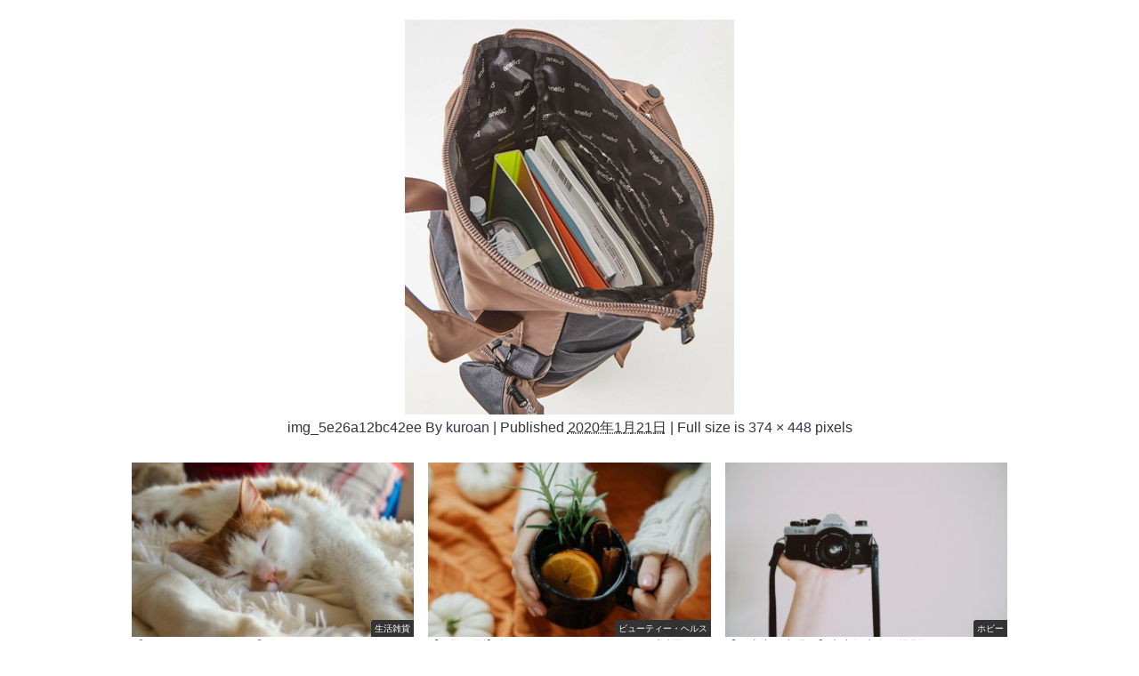

--- FILE ---
content_type: text/html; charset=UTF-8
request_url: https://weimi.me/ladies-purses/img_5e26a12bc42ee/
body_size: 10244
content:
<!DOCTYPE html>
<html lang="ja">
<head>
<meta charset="utf-8">
<meta http-equiv="X-UA-Compatible" content="IE=edge">
<meta name="viewport" content="width=device-width, initial-scale=1" />
<title>img_5e26a12bc42ee</title>
<meta name="description" content="">
<meta name="thumbnail" content="https://weimi.me/wp-content/themes/diver/images/noimage.gif" /><meta name="robots" content="follow, noindex">
<!-- Diver OGP -->
<meta property="og:locale" content="ja_JP" />
<meta property="og:title" content="img_5e26a12bc42ee" />
<meta property="og:description" content="" />
<meta property="og:type" content="article" />
<meta property="og:url" content="https://weimi.me/ladies-purses/img_5e26a12bc42ee/" />
<meta property="og:image" content="" />
<meta property="og:site_name" content="Weimi" />
<meta name="twitter:card" content="summary_large_image" />
<meta name="twitter:title" content="img_5e26a12bc42ee" />
<meta name="twitter:url" content="https://weimi.me/ladies-purses/img_5e26a12bc42ee/" />
<meta name="twitter:description" content="" />
<meta name="twitter:image" content="" />
<!-- / Diver OGP -->
<link rel="canonical" href="https://weimi.me/ladies-purses/img_5e26a12bc42ee/">
<link rel="shortcut icon" href="">
<!--[if IE]>
		<link rel="shortcut icon" href="">
<![endif]-->
<link rel="apple-touch-icon" href="" />
<link rel='dns-prefetch' href='//cdnjs.cloudflare.com' />
<link rel='dns-prefetch' href='//s.w.org' />
<link rel="alternate" type="application/rss+xml" title="Weimi &raquo; フィード" href="https://weimi.me/feed/" />
<link rel="alternate" type="application/rss+xml" title="Weimi &raquo; コメントフィード" href="https://weimi.me/comments/feed/" />
<link rel="alternate" type="application/rss+xml" title="Weimi &raquo; img_5e26a12bc42ee のコメントのフィード" href="https://weimi.me/ladies-purses/img_5e26a12bc42ee/feed/" />
<link rel='stylesheet'   href='https://weimi.me/wp-includes/css/dist/block-library/style.min.css?ver=4.7.0.02'  media='all'>
<link rel='stylesheet'   href='https://weimi.me/wp-content/plugins/contact-form-7/includes/css/styles.css?ver=4.7.0.02'  media='all'>
<link rel='stylesheet'   href='//weimi.me/wp-content/uploads/pz-linkcard/style.css?ver=5.3.20'  media='all'>
<link rel='stylesheet'   href='https://weimi.me/wp-content/plugins/table-of-contents-plus/screen.min.css?ver=4.7.0.02'  media='all'>
<link rel='stylesheet'   href='https://weimi.me/wp-content/plugins/yyi-rinker/css/style.css?v=1.0.7&#038;ver=4.7.0.02'  media='all'>
<link rel='stylesheet'   href='https://weimi.me/wp-content/themes/diver/style.min.css?ver=4.7.0.02'  media='all'>
<link rel='stylesheet'   href='https://weimi.me/wp-content/themes/diver_child/style.css?ver=4.7.0.02'  media='all'>
<link rel='stylesheet'   href='https://weimi.me/wp-content/themes/diver/lib/functions/editor/gutenberg/blocks.min.css?ver=4.7.0.02'  media='all'>
<link rel='stylesheet'   href='https://cdnjs.cloudflare.com/ajax/libs/Swiper/4.5.0/css/swiper.min.css'  media='all'>
<!--n2css--><script src='https://weimi.me/wp-includes/js/jquery/jquery.js?ver=4.7.0.02'></script>
<script src='https://weimi.me/wp-includes/js/jquery/jquery-migrate.min.js?ver=4.7.0.02'></script>
<script src='https://weimi.me/wp-content/plugins/yyi-rinker/js/event-tracking.js?v=1.0.7&#038;ver=4.7.0.02'></script>
<link rel='https://api.w.org/' href='https://weimi.me/wp-json/' />
<link rel="EditURI" type="application/rsd+xml" title="RSD" href="https://weimi.me/xmlrpc.php?rsd" />
<link rel="wlwmanifest" type="application/wlwmanifest+xml" href="https://weimi.me/wp-includes/wlwmanifest.xml" /> 
<meta name="generator" content="WordPress 5.3.20" />
<link rel='shortlink' href='https://weimi.me/?p=970' />
<link rel="alternate" type="application/json+oembed" href="https://weimi.me/wp-json/oembed/1.0/embed?url=https%3A%2F%2Fweimi.me%2Fladies-purses%2Fimg_5e26a12bc42ee%2F" />
<link rel="alternate" type="text/xml+oembed" href="https://weimi.me/wp-json/oembed/1.0/embed?url=https%3A%2F%2Fweimi.me%2Fladies-purses%2Fimg_5e26a12bc42ee%2F&#038;format=xml" />
<style type="text/css">div#toc_container ul li {font-size: 80%;}</style><script type="text/javascript" language="javascript">
    var vc_pid = "886387288";
</script><script type="text/javascript" src="//aml.valuecommerce.com/vcdal.js" async></script><script type="application/ld+json">{
              "@context" : "http://schema.org",
              "@type" : "Article",
              "mainEntityOfPage":{ 
                    "@type":"WebPage", 
                    "@id":"https://weimi.me/ladies-purses/img_5e26a12bc42ee/" 
                  }, 
              "headline" : "img_5e26a12bc42ee",
              "author" : {
                   "@type" : "Person",
                   "name" : "kuroan"
                   },
              "datePublished" : "2020-01-21T15:58:51+0900",
              "dateModified" : "2020-01-21T15:58:51+0900",
              "image" : {
                   "@type" : "ImageObject",
                   "url" : "https://weimi.me/wp-content/uploads/2020/01/img_5e26a12bc42ee.png",
                   "width" : "374",
                   "height" : "448"
                   },
              "articleSection" : "",
              "url" : "https://weimi.me/ladies-purses/img_5e26a12bc42ee/",
              "publisher" : {
                   "@type" : "Organization",
                   "name" : "Weimi",
                "logo" : {
                     "@type" : "ImageObject",
                     "url" : "https://weimi.me/wp-content/uploads/2020/05/スクリーンショット-2020-05-22-1.28.32.png"}
                },
                "description" : ""}</script><style>body{background-image:url()}</style><style>#onlynav ul ul,#nav_fixed #nav ul ul,.header-logo #nav ul ul{visibility:hidden;opacity:0;transition:.2s ease-in-out;transform:translateY(-20px)}#onlynav ul li:hover>ul,#nav_fixed #nav ul li:hover>ul,.header-logo #nav ul li:hover>ul{visibility:visible;opacity:1;transform:translateY(0)}</style><style>body{background-color:#fff;color:#333}a{color:#335}a:hover{color:#6495ED}.content{color:#000}.content a{color:#6f97bc}.content a:hover{color:#6495ED}.header-wrap,#header ul.sub-menu,#header ul.children,#scrollnav,.description_sp{background:#fff;color:#333}.header-wrap a,#scrollnav a,div.logo_title{color:#335}.header-wrap a:hover,div.logo_title:hover{color:#6495ED}.drawer-nav-btn span{background-color:#335}.drawer-nav-btn:before,.drawer-nav-btn:after{border-color:#335}#scrollnav ul li a{background:rgba(255,255,255,.8);color:#505050}.header_small_menu{background:#5d8ac1;color:#fff}.header_small_menu a{color:#fff}.header_small_menu a:hover{color:#6495ED}#nav_fixed.fixed,#nav_fixed #nav ul ul{background:#fff;color:#333}#nav_fixed.fixed a,#nav_fixed .logo_title{color:#335}#nav_fixed.fixed a:hover{color:#6495ED}#nav_fixed .drawer-nav-btn:before,#nav_fixed .drawer-nav-btn:after{border-color:#335}#nav_fixed .drawer-nav-btn span{background-color:#335}#onlynav{background:#fff;color:#333}#onlynav ul li a{color:#333}#onlynav ul ul.sub-menu{background:#fff}#onlynav div>ul>li>a:before{border-color:#333}#onlynav ul>li:hover>a:hover,#onlynav ul>li:hover>a,#onlynav ul>li:hover li:hover>a,#onlynav ul li:hover ul li ul li:hover>a{background:#5d8ac1;color:#fff}#onlynav ul li ul li ul:before{border-left-color:#fff}#onlynav ul li:last-child ul li ul:before{border-right-color:#fff}#bigfooter{background:#fff;color:#333}#bigfooter a{color:#335}#bigfooter a:hover{color:#6495ED}#footer{background:#fff;color:#999}#footer a{color:#335}#footer a:hover{color:#6495ED}#sidebar .widget{background:#fff;color:#333}#sidebar .widget a:hover{color:#6495ED}.post-box-contents,#main-wrap #pickup_posts_container img,.hentry,#single-main .post-sub,.navigation,.single_thumbnail,.in_loop,#breadcrumb,.pickup-cat-list,.maintop-widget,.mainbottom-widget,#share_plz,.sticky-post-box,.catpage_content_wrap,.cat-post-main{background:#fff}.post-box{border-color:#eee}.drawer_content_title,.searchbox_content_title{background:#eee;color:#333}.drawer-nav,#header_search{background:#fff}.drawer-nav,.drawer-nav a,#header_search,#header_search a{color:#000}#footer_sticky_menu{background:rgba(255,255,255,.8)}.footermenu_col{background:rgba(255,255,255,.8);color:#333}a.page-numbers{background:#afafaf;color:#fff}.pagination .current{background:#607d8b;color:#fff}</style><style>.grid_post_thumbnail{height:170px}.post_thumbnail{height:180px}@media screen and (min-width:1201px){#main-wrap,.header-wrap .header-logo,.header_small_content,.bigfooter_wrap,.footer_content,.container_top_widget,.container_bottom_widget{width:1000px}}@media screen and (max-width:1200px){#main-wrap,.header-wrap .header-logo,.header_small_content,.bigfooter_wrap,.footer_content,.container_top_widget,.container_bottom_widget{width:1000px}}@media screen and (max-width:768px){#main-wrap,.header-wrap .header-logo,.header_small_content,.bigfooter_wrap,.footer_content,.container_top_widget,.container_bottom_widget{width:100%}}@media screen and (min-width:960px){#sidebar{width:180px}}@media screen and (max-width:767px){.grid_post_thumbnail{height:160px}.post_thumbnail{height:130px}}@media screen and (max-width:599px){.grid_post_thumbnail{height:100px}.post_thumbnail{height:70px}}</style><style>@media screen and (min-width:1201px){#main-wrap{width:800px}}@media screen and (max-width:1200px){#main-wrap{width:800px}}</style><!-- この URL で利用できる AMP HTML バージョンはありません。 --><link rel="icon" href="https://weimi.me/wp-content/uploads/2020/11/cropped-cropped-12-1-e1561982204661-1-32x32.png" sizes="32x32" />
<link rel="icon" href="https://weimi.me/wp-content/uploads/2020/11/cropped-cropped-12-1-e1561982204661-1-192x192.png" sizes="192x192" />
<link rel="apple-touch-icon-precomposed" href="https://weimi.me/wp-content/uploads/2020/11/cropped-cropped-12-1-e1561982204661-1-180x180.png" />
<meta name="msapplication-TileImage" content="https://weimi.me/wp-content/uploads/2020/11/cropped-cropped-12-1-e1561982204661-1-270x270.png" />
		<style type="text/css" id="wp-custom-css">
			/* フォント変更 */
*, *:before, *:after {
    font-family:  メイリオ, Meiryo,游ゴシック体, "游ゴシック Medium", "Yu Gothic Medium", "游ゴシック体", YuGothic, "ヒラギノ角ゴシック Pro", "Hiragino Kaku Gothic Pro", Osaka, "ＭＳ Ｐゴシック", "MS PGothic",FontAwesome, sans-serif;
}


.post_thumbnail_wrap img {
    border-radius: 10px;
}

.article {
    border-radius: 10px;
}

.post-box-contents clearfix {
    border-radius: 10px;
}


role.article {
    display:none;
}

.post-box post-1 {
    display:none;
}

h2 {
    padding-left: 10px;
}

h3 {
    padding-left: 0px;
}
h1 {
  padding: 0.25em 0.5em;/*上下 左右の余白*/
  color: #494949;/*文字色*/
  background: transparent;/*背景透明に*/
  border-left: solid 5px #7db4e6;/*左線*/
}
.entry-content h6 {border-bottom: solid 3px black;} 

.scrollable-table table{
  border-collapse: collapse;
  margin: 2em 0;
  max-width: 100%;
	 max-height: 100%;
	font-size: 70%;
}

.scrollable-table th{
  background-color: #eee;
}

.scrollable-table th,
.scrollable-table td{
  border: solid 1px #ccc;
  padding: 3px 5px;
  white-space: nowrap;
}

.scrollable-table {
  overflow-x: auto;
  margin-bottom: 1em;
  max-width: 770px;
}



/* 2020.02.24追記 */
/* rinker 非表示*/

div.yyi-rinker-contents div.yyi-rinker-image {
    display:none;
}

.yyi-rinker-title {
    display:none;
}

.yyi-rinker-detail {
    display:none;
}

/*-- Rinkerのデザイン変更 --*/
div.yyi-rinker-contents {
  border: solid 2px #e5e5e5;
  border-radius: 5px;
  box-shadow: 0 0px 3px rgba(0, 0, 0, 0.1);
		margin: 0;
}

div.yyi-rinker-contents img {
  max-width: 100%;
}

div.yyi-rinker-contents div.yyi-rinker-box {
  padding: .25em 0;
}

div.yyi-rinker-contents div.yyi-rinker-image {
  margin: 2%;
  width: 30%;
}

div.yyi-rinker-info {
  padding: 0 3%;
  width: 100%;
  margin: auto;
}

.yyi-rinker-title {
  font-size: 1em;
  margin-left: .5em;
  padding-top: 1em;
}

div.yyi-rinker-contents div.yyi-rinker-title p {
  margin: 0;
}

div.yyi-rinker-contents div.yyi-rinker-detail {
  font-size: .8em;
  color: #42424280;
  padding-left: 0;
  margin-top: 0;
  margin-left: .5em;
}

div.yyi-rinker-contents div.yyi-rinker-detail .price-box {
  margin: .5em 0;
  margin-left: .5em;
}

div.yyi-rinker-contents div.yyi-rinker-detail .price-box .price {
  letter-spacing: 0.1em;
  font-size: 1.2em;
  margin-right: .5em;
}

div.yyi-rinker-contents ul.yyi-rinker-links {
  display: inline-block;
  text-align: center;
}

div.yyi-rinker-contents ul.yyi-rinker-links li {
  width: 100%;
  padding: 0em;
  margin: .5em .5em .4em .5em;
  font-size: .8em;
  display: inline-block;
  height: 40px;
  border-radius: 3px;
  font-weight: bold;
  vertical-align: middle;
  line-height: 40px;
  transition: .3s ease-in-out;
  text-align: center;
}

div.yyi-rinker-contents ul.yyi-rinker-links li:hover{
	opacity: 0.9;
}

div.yyi-rinker-contents ul.yyi-rinker-links li.amazonkindlelink{
	background: #90CAF9;
}
div.yyi-rinker-contents ul.yyi-rinker-links li.amazonlink {
  background: #FF9900;
}

div.yyi-rinker-contents ul.yyi-rinker-links li.amazonlink a {
  color: #fff;
}

div.yyi-rinker-contents ul.yyi-rinker-links li.rakutenlink {
  background: #BF0000;
}

div.yyi-rinker-contents ul.yyi-rinker-links li.yahoolink {
  background: #FF0033;
}

div.yyi-rinker-contents ul.yyi-rinker-links li.freelink2 {
  background: #90d581;
}

div.yyi-rinker-contents ul.yyi-rinker-links li a {
  height: 40px;
  line-height: 40px;
  font-size: 0.95em;
  padding-left: 0px;
  padding-right: 0;
}

div.yyi-rinker-contents ul.yyi-rinker-links li a:after {
  position: absolute;
  right: auto;
  padding-left: 5px;
  font-family: "FontAwesome";
  content: "\f138"!important;
  transition: .3s ease-in-out;
}

div.yyi-rinker-contents ul.yyi-rinker-links li a:hover::after {
  opacity: .9;
  transform: translateX(2px);
  -webkit-transform: translateX(2px);
}

@media screen and (max-width: 540px) {
  div.yyi-rinker-contents div.yyi-rinker-box {
    padding: 1em 0 0 0;
    display: block;
  }
  div.yyi-rinker-contents div.yyi-rinker-image {
    width: auto;
  }
  div.yyi-rinker-contents div.yyi-rinker-box div.yyi-rinker-info {
    padding: 0;
    margin: auto;
    width: 90%;
    text-align: center;
  }
  .yyi-rinker-title {
    font-size: .9em;
    text-align: center
  }
  div.yyi-rinker-contents div.yyi-rinker-detail .price-box .price {
    display: block;
  }
  div.yyi-rinker-contents ul.yyi-rinker-links li {
    width: 85%;
    font-size: .9em;
  }
  body div.yyi-rinker-contents ul.yyi-rinker-links li a {
    padding: 0;
  }
  div.yyi-rinker-contents ul.yyi-rinker-links li a:after {}
}


div.yyi-rinker-contents {
  border: #ffffff;
	box-shadow: none;
}

div.yyi-rinker-info {
  border: #ffffff;
}

li.a {
	padding: .5em;
	font-size: .2em;
}



/*Rinkerここまで*/
		</style>
		
<script src="https://www.youtube.com/iframe_api"></script>



<!-- Google Tag Manager -->
<script>(function(w,d,s,l,i){w[l]=w[l]||[];w[l].push({'gtm.start':
new Date().getTime(),event:'gtm.js'});var f=d.getElementsByTagName(s)[0],
j=d.createElement(s),dl=l!='dataLayer'?'&l='+l:'';j.async=true;j.src=
'https://www.googletagmanager.com/gtm.js?id='+i+dl;f.parentNode.insertBefore(j,f);
})(window,document,'script','dataLayer','GTM-T34QSJ6');</script>
<!-- End Google Tag Manager --><script data-ad-client="ca-pub-7671029779080720" async src="https://pagead2.googlesyndication.com/pagead/js/adsbygoogle.js"></script>
</head>
<body itemscope="itemscope" itemtype="http://schema.org/WebPage" class="attachment attachment-template-default single single-attachment postid-970 attachmentid-970 attachment-png wp-embed-responsive">

<div id="container">
<!-- header -->

<div id="main-wrap">
			<div id="content" role="main">

			
				
				<div id="attachment-post" style="text-align: center;">
	
						<p class="attachment"><img width="374" height="448" src="https://weimi.me/wp-content/uploads/2020/01/img_5e26a12bc42ee.png" class="attachment-900x900 size-900x900" alt="" srcset="https://weimi.me/wp-content/uploads/2020/01/img_5e26a12bc42ee.png 374w, https://weimi.me/wp-content/uploads/2020/01/img_5e26a12bc42ee-250x300.png 250w" sizes="(max-width: 374px) 100vw, 374px" /></p>

					<div class="entry-meta">
						<span class="entry-title">img_5e26a12bc42ee</span>
						<span class="meta-prep meta-prep-author">By</span> <span class="author vcard"><a class="url fn n" href="https://weimi.me/author/kuroan/" title="View all posts by kuroan" rel="author">kuroan</a></span>						<span class="meta-sep">|</span>
						<span class="meta-prep meta-prep-entry-date">Published</span> <span class="entry-date"><abbr class="published" title="3:58 PM">2020年1月21日</abbr></span> <span class="meta-sep">|</span> Full size is <a href="https://weimi.me/wp-content/uploads/2020/01/img_5e26a12bc42ee.png" title="Link to full-size image">374 &times; 448</a> pixels											</div>
					<div class="entry-content">
						<div class="entry-attachment">

						</div>


					</div>
				</div>

	</div>
</div>
					<div class="container_bottom_widget">
				<div class="container_bottom_widget_content clearfix">
				        <div id="diver_widget_newpost_grid-2" class="widget containerbottom-widget containerwidget widget_diver_widget_newpost_grid">      
              <ul class="diver_widget_post_grid">
                                          <li class="widget_post_list clearfix grid first">
              <a class="clearfix" href="https://weimi.me/%e3%80%90%e7%8c%ab%e3%81%ae%e6%97%a5%e3%81%ab%e3%82%82%e3%81%8a%e3%81%99%e3%81%99%e3%82%81%e3%80%91%e5%86%ac%e3%81%ae%e7%8c%ab%e3%83%a2%e3%83%81%e3%83%bc%e3%83%95%e3%81%82%e3%81%a3%e3%81%9f%e3%81%8b/" title="【猫の日にもおすすめ】冬の猫モチーフあったかアイテム10選">
                                <div class="post_list_thumb">
                <img src="[data-uri]" data-src="https://weimi.me/wp-content/uploads/2025/12/pexels-alexane-42037849-7344085-300x200.jpg" width="300" height="200" class="lazyload" alt="【猫の日にもおすすめ】冬の猫モチーフあったかアイテム10選">                                      <div class="post_list_cat" style="">生活雑貨</div>
                                   </div>
                                <div class="meta">
                    <div class="post_list_title">【猫の日にもおすすめ】冬の猫モチーフあったかアイテム10選</div>

                    <div class="post_list_tag">
                                        
                      </div>
                                            
                    <div class="post_list_date">2026.01.15</div>              </div>
              </a>
            </li>
                                  <li class="widget_post_list clearfix grid first">
              <a class="clearfix" href="https://weimi.me/%e3%80%90%e3%81%8a%e6%82%a9%e3%81%bf%e5%88%a5%e3%80%91%e5%86%ac%e3%81%ab%e3%81%8a%e3%81%99%e3%81%99%e3%82%81%e3%81%ae%e3%82%a2%e3%83%ad%e3%83%9e%ef%bc%86%e3%83%8f%e3%83%bc%e3%83%96%e6%b4%bb%e7%94%a8/" title="【お悩み別】冬におすすめのアロマ＆ハーブ活用アイデアまとめ">
                                <div class="post_list_thumb">
                <img src="[data-uri]" data-src="https://weimi.me/wp-content/uploads/2025/11/pexels-karola-g-5421506-300x200.jpg" width="300" height="200" class="lazyload" alt="【お悩み別】冬におすすめのアロマ＆ハーブ活用アイデアまとめ">                                      <div class="post_list_cat" style="">ビューティー・ヘルス</div>
                                   </div>
                                <div class="meta">
                    <div class="post_list_title">【お悩み別】冬におすすめのアロマ＆ハーブ活用アイデアまとめ</div>

                    <div class="post_list_tag">
                                        
                      </div>
                                            
                    <div class="post_list_date">2025.11.14</div>              </div>
              </a>
            </li>
                                  <li class="widget_post_list clearfix grid first">
              <a class="clearfix" href="https://weimi.me/%e3%80%90%e4%b8%80%e6%ad%a9%e5%85%88%e3%81%ae%e8%a1%a8%e7%8f%be%e3%81%b8%e3%80%91%e4%b8%ad%e4%b8%8a%e7%b4%9a%e8%80%85%e5%90%91%e3%81%91%e6%92%ae%e5%bd%b1%e3%82%b5%e3%83%9d%e3%83%bc%e3%83%88%e3%82%a2/" title="【一歩先の表現へ】中上級者向け撮影サポートアイテム7選">
                                <div class="post_list_thumb">
                <img src="[data-uri]" data-src="https://weimi.me/wp-content/uploads/2025/10/pexels-fotios-photos-1251910-300x200.jpg" width="300" height="200" class="lazyload" alt="【一歩先の表現へ】中上級者向け撮影サポートアイテム7選">                                      <div class="post_list_cat" style="">ホビー</div>
                                   </div>
                                <div class="meta">
                    <div class="post_list_title">【一歩先の表現へ】中上級者向け撮影サポートアイテム7選</div>

                    <div class="post_list_tag">
                                        
                      </div>
                                            
                    <div class="post_list_date">2025.10.24</div>              </div>
              </a>
            </li>
                                  <li class="widget_post_list clearfix grid first">
              <a class="clearfix" href="https://weimi.me/%e3%80%90amazon%e3%81%a7%e8%b2%b7%e3%81%88%e3%82%8b%ef%bc%81%e3%80%91%e3%82%a2%e3%83%b3%e3%83%86%e3%82%a3%e3%83%bc%e3%82%af%e9%a2%a8%e3%82%a2%e3%82%a4%e3%83%86%e3%83%a0%e3%81%8a%e3%81%99%e3%81%99/" title="【Amazonで買える！】アンティーク風アイテムおすすめ10選">
                                <div class="post_list_thumb">
                <img src="[data-uri]" data-src="https://weimi.me/wp-content/uploads/2025/10/pexels-nietjuhart-612800-300x190.jpg" width="300" height="190" class="lazyload" alt="【Amazonで買える！】アンティーク風アイテムおすすめ10選">                                      <div class="post_list_cat" style="">インテリア</div>
                                   </div>
                                <div class="meta">
                    <div class="post_list_title">【Amazonで買える！】アンティーク風アイテムおすすめ10選</div>

                    <div class="post_list_tag">
                                        
                      </div>
                                            
                    <div class="post_list_date">2025.10.24</div>              </div>
              </a>
            </li>
                                  <li class="widget_post_list clearfix grid first">
              <a class="clearfix" href="https://weimi.me/%e3%80%90%e3%82%a2%e3%83%bc%e3%83%88%e3%81%ab%e8%a7%a6%e3%82%8c%e3%82%8b%e3%80%91%e8%8a%b8%e8%a1%93%e3%81%ae%e7%a7%8b%e3%81%ab%e3%81%8a%e3%81%99%e3%81%99%e3%82%81%e3%81%ae%e5%86%99%e7%9c%9f%e9%9b%86/" title="【アートに触れる】芸術の秋におすすめの写真集・画集・実用書まとめ">
                                <div class="post_list_thumb">
                <img src="[data-uri]" data-src="https://weimi.me/wp-content/uploads/2025/10/pexels-iren-polishchuk-76943763-8651576-300x200.jpg" width="300" height="200" class="lazyload" alt="【アートに触れる】芸術の秋におすすめの写真集・画集・実用書まとめ">                                      <div class="post_list_cat" style="">本</div>
                                   </div>
                                <div class="meta">
                    <div class="post_list_title">【アートに触れる】芸術の秋におすすめの写真集・画集・実用書まとめ</div>

                    <div class="post_list_tag">
                                        
                      </div>
                                            
                    <div class="post_list_date">2025.10.22</div>              </div>
              </a>
            </li>
                                  <li class="widget_post_list clearfix grid first">
              <a class="clearfix" href="https://weimi.me/%e3%80%90%e8%aa%ad%e6%9b%b8%e3%81%ae%e3%81%8a%e4%be%9b%e3%81%ab%e3%80%91%e7%a7%8b%e3%81%ae%e5%a4%9c%e9%95%b7%e3%81%ab%e3%81%8a%e3%81%99%e3%81%99%e3%82%81%e3%81%aa%e8%aa%ad%e6%9b%b8%e3%82%b5%e3%83%9d/" title="【読書のお供に】秋の夜長におすすめな読書サポートアイテム15選">
                                <div class="post_list_thumb">
                <img src="[data-uri]" data-src="https://weimi.me/wp-content/uploads/2025/10/pexels-rachel-claire-4577106-300x200.jpg" width="300" height="200" class="lazyload" alt="【読書のお供に】秋の夜長におすすめな読書サポートアイテム15選">                                      <div class="post_list_cat" style="">生活雑貨</div>
                                   </div>
                                <div class="meta">
                    <div class="post_list_title">【読書のお供に】秋の夜長におすすめな読書サポートアイテム15選</div>

                    <div class="post_list_tag">
                                        
                      </div>
                                            
                    <div class="post_list_date">2025.10.20</div>              </div>
              </a>
            </li>
                                  <li class="widget_post_list clearfix grid first">
              <a class="clearfix" href="https://weimi.me/%e3%80%90%e3%81%8a%e3%81%86%e3%81%a1%e3%81%a7%e5%84%aa%e9%9b%85%e3%81%aa%e7%b4%85%e8%8c%b6%e6%99%82%e9%96%93%e3%80%91%e8%8b%b1%e5%9b%bd%e3%82%ab%e3%83%95%e3%82%a7%e9%a2%a8%e3%82%a2%e3%82%a4%e3%83%86/" title="【おうちで優雅な紅茶時間】英国カフェ風アイテムおすすめ15選">
                                <div class="post_list_thumb">
                <img src="[data-uri]" data-src="https://weimi.me/wp-content/uploads/2025/10/pexels-silvia-macedo-decoracoes-2151923519-32337525-300x200.jpg" width="300" height="200" class="lazyload" alt="【おうちで優雅な紅茶時間】英国カフェ風アイテムおすすめ15選">                                      <div class="post_list_cat" style="">生活雑貨</div>
                                   </div>
                                <div class="meta">
                    <div class="post_list_title">【おうちで優雅な紅茶時間】英国カフェ風アイテムおすすめ15選</div>

                    <div class="post_list_tag">
                                        
                      </div>
                                            
                    <div class="post_list_date">2025.10.17</div>              </div>
              </a>
            </li>
                                  <li class="widget_post_list clearfix grid first">
              <a class="clearfix" href="https://weimi.me/%e3%80%90%e7%b4%85%e8%91%89%e3%82%b7%e3%83%bc%e3%82%ba%e3%83%b3%e3%81%ab%e2%99%aa%e3%80%91%e7%a7%8b%e3%81%ae%e3%83%94%e3%82%af%e3%83%8b%e3%83%83%e3%82%af%e3%82%a2%e3%82%a4%e3%83%86%e3%83%a0%e3%81%8a/" title="【紅葉シーズンに♪】秋のピクニックアイテムおすすめ15選">
                                <div class="post_list_thumb">
                <img src="[data-uri]" data-src="https://weimi.me/wp-content/uploads/2025/10/pexels-diana-akhmedova-84744860-18980935-300x200.jpg" width="300" height="200" class="lazyload" alt="【紅葉シーズンに♪】秋のピクニックアイテムおすすめ15選">                                      <div class="post_list_cat" style="">ホビー</div>
                                   </div>
                                <div class="meta">
                    <div class="post_list_title">【紅葉シーズンに♪】秋のピクニックアイテムおすすめ15選</div>

                    <div class="post_list_tag">
                                        
                      </div>
                                            
                    <div class="post_list_date">2025.10.08</div>              </div>
              </a>
            </li>
          
          
                </ul>
        </div>    				</div>
			</div>
				</div>
		<!-- /container -->
		
		<style>@media screen and (max-width:599px){.grid_post-box{width:50%!important}}</style><style>.header-wrap .header-logo{display:block}.header_small_menu .header_small_menu_right{display:none}.header_small_menu #description{float:none;text-align:center}.header-wrap #logo,.nav_inleft_wrap,.header-wrap .header-logo #nav{text-align:center;display:block}.nav_inleft{text-align:center;margin:0 auto}.header-wrap .header-logo #nav ul{float:none}#header .header-wrap .menu{display:inline-block}.header-logo .nav_in_btn{display:none}@media screen and (min-width:769px){#logo img{height:60px;margin:.5em}}</style><style>.appeal_box,#share_plz,.hentry,#single-main .post-sub,#breadcrumb,#sidebar .widget,.navigationd,.pickup-cat-wrap,.maintop-widget,.mainbottom-widget,.post-box-contents,#main-wrap .pickup_post_list,#main-wrap .pickup_post_list img,.sticky-post-box,.p-entry__tw-follow,.p-entry__push,.catpage_content_wrap,.diver_widget_post_list .post_list img,.pickup-cat-img img,.sticky-post-box .post_thumbnail img,.wpp-thumbnail,.post_list_wrap img,.single-recommend img,.post_footer_author .author-post-thumb img,.grid_post_thumbnail img{border-radius:4px}</style><style>.newlabel{display:inline-block;position:absolute;margin:0;text-align:center;font-size:13px;color:#fff;font-size:13px;background:#fff;top:0}.newlabel span{color:#fff;background:#fff}.pickup-cat-img .newlabel::before{content:"";top:0;left:0;border-bottom:40px solid transparent;border-left:40px solid #fff;position:absolute}.pickup-cat-img .newlabel span{font-size:11px;display:block;top:6px;transform:rotate(-45deg);left:0;position:absolute;z-index:101;background:0 0}@media screen and (max-width:768px){.newlabel span{font-size:.6em}}</style><style>.post-box-contents .newlabel{width:45px;height:45px;border-radius:50%;top:-10px;left:-12px;transform:rotate(-25deg)}.post-box-contents .newlabel span{white-space:nowrap;line-height:45px;text-align:center}@media screen and (max-width:768px){.post-box-contents .newlabel{width:30px;height:30px;top:-6px;left:-6px}.post-box-contents .newlabel span{line-height:30px}}</style><style>@media screen and (min-width:560px){.grid_post-box:hover .grid_post_thumbnail img,.post-box:hover .post_thumbnail img{-webkit-transform:scale(1.2);transform:scale(1.2)}}</style><style>#page-top a{background:rgba(255,255,255,.6);color:#fff}</style><style>.wpp-list li:nth-child(1):after,.diver_popular_posts li.widget_post_list:nth-child(1):after{background:rgb(255,230,88)}.wpp-list li:nth-child(2):after,.diver_popular_posts li.widget_post_list:nth-child(2):after{background:#ccc}.wpp-list li:nth-child(3):after,.diver_popular_posts li.widget_post_list:nth-child(3):after{background:rgba(255,121,37,.8)}.wpp-list li:after{content:counter(wpp-ranking,decimal);counter-increment:wpp-ranking}.diver_popular_posts li.widget_post_list:after{content:counter(dpp-ranking,decimal);counter-increment:dpp-ranking}.wpp-list li:after,.diver_popular_posts li.widget_post_list:after{line-height:1;position:absolute;padding:3px 6px;left:4px;top:4px;background:#313131;color:#fff;font-size:1em;border-radius:50%;font-weight:bold;z-index:}</style><style>h2{color:#fff}h3{color:#333;border:0}h4{color:#666}h5{color:#666}</style><style>.content h2{background:#000;border-radius:3px}</style><style>.content h3{border-bottom:2px solid #333;background:#fff;border-radius:0}</style><style>.content h4{padding-left:30px;border-bottom:2px solid #666;border-radius:0}.content h4::after{position:absolute;top:.8em;left:.4em;z-index:2;content:'';width:10px;height:10px;background-color:#666;-webkit-transform:rotate(45deg);transform:rotate(45deg)}</style><style>.wrap-post-title,.wrap-post-title a{color:#333}</style><style>.wrap-post-title,.widget .wrap-post-title{background:#fff}</style><style>.widgettitle{color:#fff}</style><style>.widgettitle{background:#666}</style><style>.content{font-size:16px;line-height:1.8}.content p{padding:0 0 1em}.content ul,.content ol,.content table,.content dl{margin-bottom:1em}.single_thumbnail img{max-height:500px}@media screen and (max-width:768px){.content{font-size:14px}}</style><style>.diver_firstview_simple.stripe.length{background-image:linear-gradient(-90deg,transparent 25%,#fff 25%,#fff 50%,transparent 50%,transparent 75%,#fff 75%,#fff);background-size:80px 50px}.diver_firstview_simple.stripe.slant{background-image:linear-gradient(-45deg,transparent 25%,#fff 25%,#fff 50%,transparent 50%,transparent 75%,#fff 75%,#fff);background-size:50px 50px}.diver_firstview_simple.stripe.vertical{background-image:linear-gradient(0deg,transparent 25%,#fff 25%,#fff 50%,transparent 50%,transparent 75%,#fff 75%,#fff);background-size:50px 80px}.diver_firstview_simple.dot{background-image:radial-gradient(#fff 20%,transparent 0),radial-gradient(#fff 20%,transparent 0);background-position:0 0,10px 10px;background-size:20px 20px}.diver_firstview_simple.tile.length,.diver_firstview_simple.tile.vertical{background-image:linear-gradient(45deg,#fff 25%,transparent 25%,transparent 75%,#fff 75%,#fff),linear-gradient(45deg,#fff 25%,transparent 25%,transparent 75%,#fff 75%,#fff);background-position:5px 5px,40px 40px;background-size:70px 70px}.diver_firstview_simple.tile.slant{background-image:linear-gradient(45deg,#fff 25%,transparent 25%,transparent 75%,#fff 75%,#fff),linear-gradient(-45deg,#fff 25%,transparent 25%,transparent 75%,#fff 75%,#fff);background-size:50px 50px;background-position:25px}.diver_firstview_simple.grad.length{background:linear-gradient(#fff,#759ab2)}.diver_firstview_simple.grad.vertical{background:linear-gradient(-90deg,#fff,#759ab2)}.diver_firstview_simple.grad.slant{background:linear-gradient(-45deg,#fff,#759ab2)}.single_thumbnail:before{content:'';background:inherit;-webkit-filter:grayscale(100%) blur(5px) brightness(.9);-moz-filter:grayscale(100%) blur(5px) brightness(.9);-o-filter:grayscale(100%) blur(5px) brightness(.9);-ms-filter:grayscale(100%) blur(5px) brightness(.9);filter:grayscale(100%) blur(5px) brightness(.9);position:absolute;top:-5px;left:-5px;right:-5px;bottom:-5px;z-index:-1}/****************************************

          カエレバ・ヨメレバ

		*****************************************/.cstmreba{width:98%;height:auto;margin:36px 0}.booklink-box,.kaerebalink-box,.tomarebalink-box{width:100%;background-color:#fff;overflow:hidden;box-sizing:border-box;padding:12px 8px;margin:1em 0;-webkit-box-shadow:0 0 5px rgba(0,0,0,.1);-moz-box-shadow:0 0 5px rgba(0,0,0,.1);box-shadow:0 0 5px rgba(0,0,0,.1)}.booklink-image,.kaerebalink-image,.tomarebalink-image{width:150px;float:left;margin:0 14px 0 0;text-align:center}.booklink-image a,.kaerebalink-image a,.tomarebalink-image a{width:100%;display:block}.booklink-image a img,.kaerebalink-image a img,.tomarebalink-image a img{margin:0;padding:0;text-align:center}.booklink-info,.kaerebalink-info,.tomarebalink-info{overflow:hidden;line-height:170%;color:#333}.booklink-info a,.kaerebalink-info a,.tomarebalink-info a{text-decoration:none}.booklink-name>a,.kaerebalink-name>a,.tomarebalink-name>a{border-bottom:1px dotted;color:#04c;font-size:16px}.booklink-name>a:hover,.kaerebalink-name>a:hover,.tomarebalink-name>a:hover{color:#722031}.booklink-powered-date,.kaerebalink-powered-date,.tomarebalink-powered-date{font-size:10px;line-height:150%}.booklink-powered-date a,.kaerebalink-powered-date a,.tomarebalink-powered-date a{border-bottom:1px dotted;color:#04c}.booklink-detail,.kaerebalink-detail,.tomarebalink-address{font-size:12px}.kaerebalink-link1 img,.booklink-link2 img,.tomarebalink-link1 img{display:none}.booklink-link2>div,.kaerebalink-link1>div,.tomarebalink-link1>div{float:left;width:32.33333%;margin:.5% 0;margin-right:1%}/***** ボタンデザインここから ******/.booklink-link2 a,.kaerebalink-link1 a,.tomarebalink-link1 a{width:100%;display:inline-block;text-align:center;font-size:.9em;line-height:2em;padding:3% 1%;margin:1px 0;border-radius:2px;color:#fff!important;box-shadow:0 2px 0 #ccc;background:#ccc;position:relative;transition:0s;font-weight:bold}.booklink-link2 a:hover,.kaerebalink-link1 a:hover,.tomarebalink-link1 a:hover{top:2px;box-shadow:none}.tomarebalink-link1 .shoplinkrakuten a{background:#76ae25}.tomarebalink-link1 .shoplinkjalan a{background:#ff7a15}.tomarebalink-link1 .shoplinkjtb a{background:#c81528}.tomarebalink-link1 .shoplinkknt a{background:#0b499d}.tomarebalink-link1 .shoplinkikyu a{background:#bf9500}.tomarebalink-link1 .shoplinkrurubu a{background:#006}.tomarebalink-link1 .shoplinkyahoo a{background:#f03}.kaerebalink-link1 .shoplinkyahoo a{background:#f03}.kaerebalink-link1 .shoplinkbellemaison a{background:#84be24}.kaerebalink-link1 .shoplinkcecile a{background:#8d124b}.kaerebalink-link1 .shoplinkkakakucom a{background:#314995}.booklink-link2 .shoplinkkindle a{background:#007dcd}.booklink-link2 .shoplinkrakukobo a{background:#d50000}.booklink-link2 .shoplinkbk1 a{background:#0085cd}.booklink-link2 .shoplinkehon a{background:#2a2c6d}.booklink-link2 .shoplinkkino a{background:#003e92}.booklink-link2 .shoplinktoshokan a{background:#333}.kaerebalink-link1 .shoplinkamazon a,.booklink-link2 .shoplinkamazon a{background:#FF9901}.kaerebalink-link1 .shoplinkrakuten a,.booklink-link2 .shoplinkrakuten a{background:#c20004}.kaerebalink-link1 .shoplinkseven a,.booklink-link2 .shoplinkseven a{background:#225496}/***** ボタンデザインここまで ******/.booklink-footer{clear:both}/***  解像度480px以下のスタイル ***/@media screen and (max-width:480px){.booklink-image,.kaerebalink-image,.tomarebalink-image{width:100%;float:none!important}.booklink-link2>div,.kaerebalink-link1>div,.tomarebalink-link1>div{width:49%;margin:.5%}.booklink-info,.kaerebalink-info,.tomarebalink-info{text-align:center;padding-bottom:1px}}/**** kaereba ****/</style><style>.nav_in_btn li.nav_in_btn_list_1 a{background:#fff;color:#335}.nav_in_btn li.nav_in_btn_list_2 a{background:#fff;color:#335}.nav_in_btn li.nav_in_btn_list_3 a{background:#fff;color:#335}.nav_in_btn li.nav_in_btn_list_4 a{background:#fff;color:#335}.nav_in_btn ul li{border-left:solid 1px #d4d4d4}.nav_in_btn ul li:last-child{border-right:solid 1px #d4d4d4}.nav_in_btn ul li i{font-size:30px}.d_sp .nav_in_btn ul li{width:100%}</style><link crossorigin="anonymous" rel='stylesheet'   href='https://maxcdn.bootstrapcdn.com/font-awesome/4.7.0/css/font-awesome.min.css'  media='all'>
<link rel='stylesheet'   href='https://cdnjs.cloudflare.com/ajax/libs/lity/2.3.1/lity.min.css'  media='all'>
<link rel='stylesheet'   href='https://weimi.me/wp-content/themes/diver/lib/assets/prism/prism.css?ver=4.7.0.02'  media='all'>
<script type='text/javascript'>
/* <![CDATA[ */
var wpcf7 = {"apiSettings":{"root":"https:\/\/weimi.me\/wp-json\/contact-form-7\/v1","namespace":"contact-form-7\/v1"}};
/* ]]> */
</script>
<script src='https://weimi.me/wp-content/plugins/contact-form-7/includes/js/scripts.js?ver=4.7.0.02'></script>
<script type='text/javascript'>
/* <![CDATA[ */
var tocplus = {"visibility_show":"\u8868\u793a","visibility_hide":"\u975e\u8868\u793a","width":"Auto"};
/* ]]> */
</script>
<script src='https://weimi.me/wp-content/plugins/table-of-contents-plus/front.min.js?ver=4.7.0.02'></script>
<script defer src='https://weimi.me/wp-content/themes/diver/lib/assets/sticky/jquery.fit-sidebar.min.js?ver=4.7.0.02'></script>
<script defer src='https://weimi.me/wp-content/themes/diver/lib/assets/diver.min.js?ver=4.7.0.02'></script>
<script src='//cdnjs.cloudflare.com/ajax/libs/lazysizes/4.1.5/plugins/unveilhooks/ls.unveilhooks.min.js?ver=5.3.20'></script>
<script src='//cdnjs.cloudflare.com/ajax/libs/lazysizes/4.1.5/lazysizes.min.js?ver=5.3.20'></script>
<script src='https://cdnjs.cloudflare.com/ajax/libs/Swiper/4.5.0/js/swiper.min.js?ver=5.3.20'></script>
<script defer src='https://cdnjs.cloudflare.com/ajax/libs/gsap/2.1.2/TweenMax.min.js?ver=5.3.20'></script>
<script defer src='https://cdnjs.cloudflare.com/ajax/libs/lity/2.3.1/lity.min.js?ver=5.3.20'></script>
<script defer src='https://weimi.me/wp-content/themes/diver/lib/assets/prism/prism.js?ver=4.7.0.02'></script>
<script src='https://weimi.me/wp-includes/js/wp-embed.min.js?ver=4.7.0.02'></script>
		<script>!function(d,i){if(!d.getElementById(i)){var j=d.createElement("script");j.id=i;j.src="https://widgets.getpocket.com/v1/j/btn.js?v=1";var w=d.getElementById(i);d.body.appendChild(j);}}(document,"pocket-btn-js");</script>
		<!-- Google Tag Manager (noscript) -->
<noscript><iframe src="https://www.googletagmanager.com/ns.html?id=GTM-T34QSJ6"
height="0" width="0" style="display:none;visibility:hidden"></iframe></noscript>
<!-- End Google Tag Manager (noscript) -->
		<div class="drawer-overlay"></div>
		<div class="drawer-nav"></div>

				<div id="header_search" class="lity-hide">
					</div>
			</body>
</html>

--- FILE ---
content_type: text/html; charset=utf-8
request_url: https://www.google.com/recaptcha/api2/aframe
body_size: 266
content:
<!DOCTYPE HTML><html><head><meta http-equiv="content-type" content="text/html; charset=UTF-8"></head><body><script nonce="JkM2aA4dRUbFc3L0LbNoig">/** Anti-fraud and anti-abuse applications only. See google.com/recaptcha */ try{var clients={'sodar':'https://pagead2.googlesyndication.com/pagead/sodar?'};window.addEventListener("message",function(a){try{if(a.source===window.parent){var b=JSON.parse(a.data);var c=clients[b['id']];if(c){var d=document.createElement('img');d.src=c+b['params']+'&rc='+(localStorage.getItem("rc::a")?sessionStorage.getItem("rc::b"):"");window.document.body.appendChild(d);sessionStorage.setItem("rc::e",parseInt(sessionStorage.getItem("rc::e")||0)+1);localStorage.setItem("rc::h",'1769037954193');}}}catch(b){}});window.parent.postMessage("_grecaptcha_ready", "*");}catch(b){}</script></body></html>